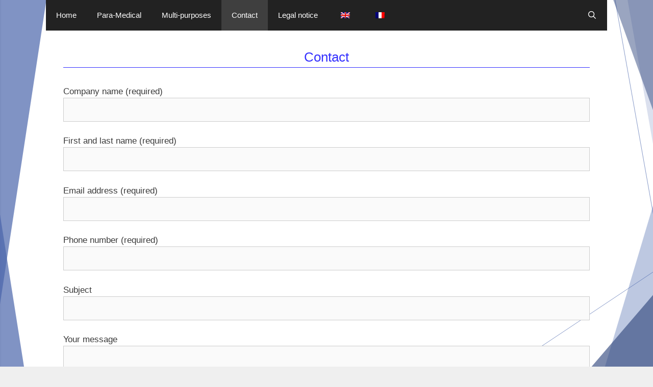

--- FILE ---
content_type: text/html; charset=UTF-8
request_url: https://www.prevent-silicones.fr/en/contact/
body_size: 4228
content:
<!DOCTYPE html><html lang="en-GB"><head><meta charset="UTF-8"><link media="all" href="https://www.prevent-silicones.fr/dmhltsohdh/cache/autoptimize/css/autoptimize_a62ce4c099bae50fc2ce4fe88d5e79fb.css" rel="stylesheet"><title>Contact &#8211; PREVENT-Silicones</title><meta name='robots' content='max-image-preview:large' /><meta name="viewport" content="width=device-width, initial-scale=1"><link rel='stylesheet' id='dashicons-css' href='https://www.prevent-silicones.fr/jcfhhpebdq/css/dashicons.min.css' media='all' /> <script id="wc-captcha-frontend-script-js-extra">var ajax_obj = {"nonce":"d346782c77"};</script> <link rel="alternate" hreflang="fr-FR" href="https://www.prevent-silicones.fr/contact/"/><link rel="alternate" hreflang="en-GB" href="https://www.prevent-silicones.fr/en/contact/"/><link rel="alternate" hreflang="fr" href="https://www.prevent-silicones.fr/contact/"/><link rel="alternate" hreflang="en" href="https://www.prevent-silicones.fr/en/contact/"/><link rel="icon" href="https://www.prevent-silicones.fr/vvhfvpjgmb/2019/08/cropped-android-chrome-512x512-32x32.png" sizes="32x32" /><link rel="icon" href="https://www.prevent-silicones.fr/vvhfvpjgmb/2019/08/cropped-android-chrome-512x512-192x192.png" sizes="192x192" /><link rel="apple-touch-icon" href="https://www.prevent-silicones.fr/vvhfvpjgmb/2019/08/cropped-android-chrome-512x512-180x180.png" /><meta name="msapplication-TileImage" content="https://www.prevent-silicones.fr/vvhfvpjgmb/2019/08/cropped-android-chrome-512x512-270x270.png" /></head><body class="translatepress-en_GB no-sidebar nav-float-right separate-containers fluid-header active-footer-widgets-0 nav-search-enabled header-aligned-left dropdown-hover" itemtype="https://schema.org/WebPage" itemscope> <a class="screen-reader-text skip-link" href="#content" title="Skip to content" data-no-translation="" data-trp-gettext="" data-no-translation-title="">Skip to content</a><header class="site-header" id="masthead" aria-label="Site"  itemtype="https://schema.org/WPHeader" itemscope data-no-translation-aria-label=""><div class="inside-header grid-container grid-parent"><div class="header-widget"><aside id="product_search-5" class="widget inner-padding product_search search widget_search"><form role="search" class="green-box ic-design" method="get"
 id="product_search_form" action="https://www.prevent-silicones.fr/en/" data-trp-original-action="https://www.prevent-silicones.fr/en/"> <input type="hidden" name="post_type" value="al_product" /><div class="ic-search-container"> <input class="product-search-box" type="search" value="" name="s"
 placeholder="Produits Search" data-no-translation-placeholder=""/> <input class="product-search-submit" type="submit" id="searchsubmit"
 value=""/></div><input type="hidden" name="trp-form-language" value="en"/></form></aside></div><nav class="main-navigation sub-menu-right" id="site-navigation" aria-label="Primary"  itemtype="https://schema.org/SiteNavigationElement" itemscope data-no-translation-aria-label=""><div class="inside-navigation grid-container grid-parent"><form method="get" class="search-form navigation-search" action="https://www.prevent-silicones.fr/en/" data-trp-original-action="https://www.prevent-silicones.fr/en/"> <input type="hidden" name="post_type" value="al_product" /> <input type="search" placeholder="Saisir recherche..." class="search-field" value="" name="s" title="Saisir recherche..." data-no-translation-title="" /><input type="hidden" name="trp-form-language" value="en"/></form><form method="get" class="search-form navigation-search" action="https://www.prevent-silicones.fr/en/" data-trp-original-action="https://www.prevent-silicones.fr/en/"> <input type="search" class="search-field" value="" name="s" title="Saisir recherche..." data-no-translation-title="" /><input type="hidden" name="trp-form-language" value="en"/></form><div class="mobile-bar-items"> <span class="search-item"> <a aria-label="Open Search Bar" href="#" data-no-translation-aria-label=""> </a> </span></div> <button class="menu-toggle" aria-controls="primary-menu" aria-expanded="false"> <span class="mobile-menu" data-no-translation="" data-trp-gettext="">Menu</span> </button><div id="primary-menu" class="main-nav"><ul id="menu-menu_bandeau" class="menu sf-menu"><li id="menu-item-29" class="menu-item menu-item-type-post_type menu-item-object-page menu-item-home menu-item-29"><a href="https://www.prevent-silicones.fr/en/">Home</a></li><li id="menu-item-287" class="menu-item menu-item-type-custom menu-item-object-custom menu-item-287"><a href="/en/categorie/silicones-para-medicaux/">Para-Medical</a></li><li id="menu-item-288" class="menu-item menu-item-type-custom menu-item-object-custom menu-item-288"><a href="/en/categorie/silicones-multi-usages/">Multi-purposes</a></li><li id="menu-item-450" class="menu-item menu-item-type-post_type menu-item-object-page current-menu-item page_item page-item-448 current_page_item menu-item-450"><a href="https://www.prevent-silicones.fr/en/contact/" aria-current="page">Contact</a></li><li id="menu-item-427" class="menu-item menu-item-type-post_type menu-item-object-page menu-item-427"><a href="https://www.prevent-silicones.fr/en/mentions-legales/">Legal notice</a></li><li id="menu-item-377" class="trp-language-switcher-container menu-item menu-item-type-post_type menu-item-object-language_switcher current-language-menu-item menu-item-377"><a href="https://www.prevent-silicones.fr/en/contact/"><span data-no-translation><img class="trp-flag-image" src="https://www.prevent-silicones.fr/quccmovsec/assets/images/flags/en_GB.png" width="18" height="12" alt="en_GB" title="English"></span></a></li><li id="menu-item-378" class="trp-language-switcher-container menu-item menu-item-type-post_type menu-item-object-language_switcher menu-item-378"><a href="https://www.prevent-silicones.fr/contact/"><span data-no-translation><img class="trp-flag-image" src="https://www.prevent-silicones.fr/quccmovsec/assets/images/flags/fr_FR.png" width="18" height="12" alt="fr_FR" title="French"></span></a></li><li class="search-item menu-item-align-right"><a aria-label="Open Search Bar" href="#" data-no-translation-aria-label=""></a></li></ul></div></div></nav></div></header><div class="site grid-container container hfeed grid-parent" id="page"><div class="site-content" id="content"><div class="content-area grid-parent mobile-grid-100 grid-100 tablet-grid-100" id="primary"><main class="site-main" id="main"><article id="post-448" class="post-448 page type-page status-publish" itemtype="https://schema.org/CreativeWork" itemscope><div class="arianne_impression"></div><div class="inside-article"><div class="impression-logo"></div><header class="entry-header"><h4 class="entry-title" itemprop="headline">Contact</h4></header><div class="entry-content" itemprop="text"> <div class="wpcf7 no-js" id="wpcf7-f34-p448-o1" lang="fr-FR" dir="ltr" data-wpcf7-id="34"><div class="screen-reader-response"><p role="status" aria-live="polite" aria-atomic="true"></p><ul></ul></div><form action="/en/contact/#wpcf7-f34-p448-o1" method="post" class="wpcf7-form init" aria-label="Formulaire de contact" novalidate="novalidate" data-status="init" data-no-translation-aria-label="" data-trp-original-action="/en/contact/#wpcf7-f34-p448-o1"><fieldset class="hidden-fields-container"><input type="hidden" name="_wpcf7" value="34" /><input type="hidden" name="_wpcf7_version" value="6.1.4" /><input type="hidden" name="_wpcf7_locale" value="fr_FR" /><input type="hidden" name="_wpcf7_unit_tag" value="wpcf7-f34-p448-o1" /><input type="hidden" name="_wpcf7_container_post" value="448" /><input type="hidden" name="_wpcf7_posted_data_hash" value="" /></fieldset><p><label> Company name (required)<br /> <span class="wpcf7-form-control-wrap" data-name="your-company"><input size="40" maxlength="400" class="wpcf7-form-control wpcf7-text wpcf7-validates-as-required" aria-required="true" aria-invalid="false" value="" type="text" name="your-company" /></span> </label></p><p><label> First and last name (required)<br /> <span class="wpcf7-form-control-wrap" data-name="your-name"><input size="40" maxlength="400" class="wpcf7-form-control wpcf7-text wpcf7-validates-as-required" aria-required="true" aria-invalid="false" value="" type="text" name="your-name" /></span> </label></p><p><label> Email address (required)<br /> <span class="wpcf7-form-control-wrap" data-name="your-email"><input size="40" maxlength="400" class="wpcf7-form-control wpcf7-email wpcf7-validates-as-required wpcf7-text wpcf7-validates-as-email" aria-required="true" aria-invalid="false" value="" type="email" name="your-email" /></span> </label></p><p><label> Phone number (required)<br /> <span class="wpcf7-form-control-wrap" data-name="your-phone"><input size="40" maxlength="400" class="wpcf7-form-control wpcf7-tel wpcf7-validates-as-required wpcf7-text wpcf7-validates-as-tel" aria-required="true" aria-invalid="false" value="" type="tel" name="your-phone" /></span> </label></p><p><label> Subject<br /> <span class="wpcf7-form-control-wrap" data-name="your-subject"><input size="40" maxlength="400" class="wpcf7-form-control wpcf7-text" aria-invalid="false" value="" type="text" name="your-subject" /></span> </label></p><p><label> Your message<br /> <span class="wpcf7-form-control-wrap" data-name="your-message"><textarea cols="40" rows="10" maxlength="2000" class="wpcf7-form-control wpcf7-textarea" aria-invalid="false" name="your-message"></textarea></span> </label></p><div class="form_captcha_redim"><p>How much is <span class="wpcf7-form-control-wrap wc"><input size="2" maxlength="2" class="wpcf7-form-control wpcf7-wpcaptcha" aria-required="true" type="text" name="wc" value="" /> &#215; 9 = 90</span><input type="hidden" value="0" name="wc-sn" /></p></div><div class="form_captcha_redim"><p><span class="wpcf7-form-control-wrap kc_captcha cf7ic-toggle" data-name="kc_captcha"><span class="wpcf7-form-control wpcf7-radio"><span class="captcha-image" style="display: none;"><span class="cf7ic_instructions">Please prove that you are human by selecting<span> la maison</span>.</span><label><input aria-label="1" type="radio" name="kc_captcha" value="kc_human" /><svg aria-hidden="true" role="img" xmlns="http://www.w3.org/2000/svg" viewbox="0 0 576 512"><path fill="currentColor" d="M488 313v143c0 13-11 24-24 24H348c-7 0-12-5-12-12V356c0-7-5-12-12-12h-72c-7 0-12 5-12 12v112c0 7-5 12-12 12H112c-13 0-24-11-24-24V313c0-4 2-7 4-10l188-154c5-4 11-4 16 0l188 154c2 3 4 6 4 10zm84-61l-84-69V44c0-6-5-12-12-12h-56c-7 0-12 6-12 12v73l-89-74a48 48 0 00-61 0L4 252c-5 4-5 12-1 17l25 31c5 5 12 5 17 1l235-193c5-4 11-4 16 0l235 193c5 5 13 4 17-1l25-31c4-6 4-13-1-17z"/></svg></label><label><input aria-label="2" type="radio" name="kc_captcha" value="bot" /><svg aria-hidden="true" role="img" xmlns="http://www.w3.org/2000/svg" viewbox="0 0 512 512"><path fill="currentColor" d="M500 168h-55l-8-21a127 127 0 00-120-83H195a127 127 0 00-120 83l-8 21H12c-8 0-14 8-11 16l8 24a12 12 0 0011 8h29a64 64 0 00-33 56v48c0 16 6 31 16 42v62c0 13 11 24 24 24h48c13 0 24-11 24-24v-40h256v40c0 13 11 24 24 24h48c13 0 24-11 24-24v-62c10-11 16-26 16-42v-48c0-24-13-45-33-56h29a12 12 0 0011-8l8-24c3-8-3-16-11-16zm-365 2c9-25 33-42 60-42h122c27 0 51 17 60 42l15 38H120l15-38zM88 328a32 32 0 010-64c18 0 48 30 48 48s-30 16-48 16zm336 0c-18 0-48 2-48-16s30-48 48-48 32 14 32 32-14 32-32 32z"/></svg></label><label><input aria-label="3" type="radio" name="kc_captcha" value="bot" /><svg aria-hidden="true" role="img" xmlns="http://www.w3.org/2000/svg" viewbox="0 0 640 512"><path fill="currentColor" d="M192 384h192c53 0 96-43 96-96h32a128 128 0 000-256H120c-13 0-24 11-24 24v232c0 53 43 96 96 96zM512 96a64 64 0 010 128h-32V96h32zm48 384H48c-47 0-61-64-36-64h584c25 0 11 64-36 64z"/></svg></label> </span> <span style="display:none"> <input type="text" name="kc_honeypot"> </span></span></span></p></div><div class="form_captcha_redim"><p><input class="wpcf7-form-control wpcf7-submit has-spinner" type="submit" value="Send" /></p></div><div class="wpcf7-response-output" aria-hidden="true"></div><input type="hidden" name="trp-form-language" value="en"/></form></div> </div></div></article></main></div></div></div><div class="site-footer"></div> <a title="Scroll back to top" aria-label="Scroll back to top" rel="nofollow" href="#" class="generate-back-to-top" data-scroll-speed="400" data-start-scroll="300" role="button" data-no-translation-title="" data-no-translation-aria-label=""> </a><template id="tp-language" data-tp-language="en_GB"></template> <script id="trp-dynamic-translator-js-extra">var trp_data = {"trp_custom_ajax_url":"https:\/\/www.prevent-silicones.fr\/quccmovsec\/includes\/trp-ajax.php","trp_wp_ajax_url":"https:\/\/www.prevent-silicones.fr\/notresuperbeadministration\/admin-ajax.php","trp_language_to_query":"en_GB","trp_original_language":"fr_FR","trp_current_language":"en_GB","trp_skip_selectors":["[data-no-translation]","[data-no-dynamic-translation]","[data-trp-translate-id-innertext]","script","style","head","trp-span","translate-press","[data-trp-translate-id]","[data-trpgettextoriginal]","[data-trp-post-slug]"],"trp_base_selectors":["data-trp-translate-id","data-trpgettextoriginal","data-trp-post-slug"],"trp_attributes_selectors":{"text":{"accessor":"outertext","attribute":false},"block":{"accessor":"innertext","attribute":false},"image_src":{"selector":"img[src]","accessor":"src","attribute":true},"submit":{"selector":"input[type='submit'],input[type='button'], input[type='reset']","accessor":"value","attribute":true},"placeholder":{"selector":"input[placeholder],textarea[placeholder]","accessor":"placeholder","attribute":true},"title":{"selector":"[title]","accessor":"title","attribute":true},"a_href":{"selector":"a[href]","accessor":"href","attribute":true},"button":{"accessor":"outertext","attribute":false},"option":{"accessor":"innertext","attribute":false},"aria_label":{"selector":"[aria-label]","accessor":"aria-label","attribute":true},"video_src":{"selector":"video[src]","accessor":"src","attribute":true},"video_poster":{"selector":"video[poster]","accessor":"poster","attribute":true},"video_source_src":{"selector":"video source[src]","accessor":"src","attribute":true},"audio_src":{"selector":"audio[src]","accessor":"src","attribute":true},"audio_source_src":{"selector":"audio source[src]","accessor":"src","attribute":true},"picture_image_src":{"selector":"picture image[src]","accessor":"src","attribute":true},"picture_source_srcset":{"selector":"picture source[srcset]","accessor":"srcset","attribute":true}},"trp_attributes_accessors":["outertext","innertext","src","value","placeholder","title","href","aria-label","poster","srcset"],"gettranslationsnonceregular":"d007741d84","showdynamiccontentbeforetranslation":"","skip_strings_from_dynamic_translation":[],"skip_strings_from_dynamic_translation_for_substrings":{"href":["amazon-adsystem","googleads","g.doubleclick"]},"duplicate_detections_allowed":"100","trp_translate_numerals_opt":"no","trp_no_auto_translation_selectors":["[data-no-auto-translation]"]};</script> <!--[if lte IE 11]> <script src="https://www.prevent-silicones.fr/owqcgotzfd/assets/js/classList.min.js" id="generate-classlist-js"></script> <![endif]--> <script id="al_product_scripts-js-extra">var product_object = {"ajaxurl":"https:\/\/www.prevent-silicones.fr\/notresuperbeadministration\/admin-ajax.php","post_id":"448","lightbox_settings":{"transition":"elastic","initialWidth":200,"maxWidth":"90%","maxHeight":"90%","rel":"gal"},"filter_button_label":"Filter","design_schemes":"green-box ic-design","loading":"https:\/\/www.prevent-silicones.fr\/jcfhhpebdq\/js\/thickbox\/loadingAnimation.gif","nonce":"5cabcdcf70"};</script> <script id="ic_product_ajax-js-extra">var ic_ajax = {"query_vars":"{\"page\":\"\",\"pagename\":\"contact\"}","request_url":"https:\/\/www.prevent-silicones.fr\/en\/contact\/","filters_reset_url":"","is_search":"","nonce":"d55a7626d8"};</script> <script defer src="https://www.prevent-silicones.fr/dmhltsohdh/cache/autoptimize/js/autoptimize_8d8307e915a081a6ae25630a365a202b.js"></script></body></html>

--- FILE ---
content_type: image/svg+xml
request_url: https://www.prevent-silicones.fr/nxlrhtopsp/background.svg
body_size: 10362
content:
<?xml version="1.0" encoding="UTF-8" standalone="no"?>
<!-- Created with Inkscape (http://www.inkscape.org/) -->

<svg
   xmlns:dc="http://purl.org/dc/elements/1.1/"
   xmlns:cc="http://creativecommons.org/ns#"
   xmlns:rdf="http://www.w3.org/1999/02/22-rdf-syntax-ns#"
   xmlns:svg="http://www.w3.org/2000/svg"
   xmlns="http://www.w3.org/2000/svg"
   xmlns:sodipodi="http://sodipodi.sourceforge.net/DTD/sodipodi-0.dtd"
   xmlns:inkscape="http://www.inkscape.org/namespaces/inkscape"
   width="397.3689mm"
   height="190.50006mm"
   viewBox="0 0 1408 675.00021"
   id="svg6088"
   version="1.1"
   inkscape:version="0.91 r13725"
   sodipodi:docname="background2.svg">
  <defs
     id="defs6090">
    <clipPath
       id="clipPath6110"
       clipPathUnits="userSpaceOnUse">
      <path
         style="clip-rule:evenodd"
         inkscape:connector-curvature="0"
         id="path6112"
         d="m 0,1.2207e-4 960,0 0,539.99999793 -960,0 L 0,1.2207e-4 Z" />
    </clipPath>
    <clipPath
       id="clipPath6120"
       clipPathUnits="userSpaceOnUse">
      <path
         style="clip-rule:evenodd"
         inkscape:connector-curvature="0"
         id="path6122"
         d="m 0,3.0518e-4 960,0 0,540.00000482 -960,0 L 0,3.0518e-4 Z" />
    </clipPath>
    <clipPath
       id="clipPath6130"
       clipPathUnits="userSpaceOnUse">
      <path
         style="clip-rule:evenodd"
         inkscape:connector-curvature="0"
         id="path6132"
         d="m 0,1.2207e-4 960,0 0,539.99999793 -960,0 L 0,1.2207e-4 Z" />
    </clipPath>
    <clipPath
       id="clipPath6140"
       clipPathUnits="userSpaceOnUse">
      <path
         style="clip-rule:evenodd"
         inkscape:connector-curvature="0"
         id="path6142"
         d="m -6.1035e-5,2.4414e-4 960.000001035,0 0,539.99999586 -960.000001035,0 0,-539.99999586 z" />
    </clipPath>
    <clipPath
       id="clipPath6150"
       clipPathUnits="userSpaceOnUse">
      <path
         style="clip-rule:evenodd"
         inkscape:connector-curvature="0"
         id="path6152"
         d="m -6.1035e-5,3.0518e-4 960.000001035,0 0,540.00000482 -960.000001035,0 0,-540.00000482 z" />
    </clipPath>
    <clipPath
       id="clipPath6160"
       clipPathUnits="userSpaceOnUse">
      <path
         style="clip-rule:evenodd"
         inkscape:connector-curvature="0"
         id="path6162"
         d="m -6.1035e-5,3.0518e-4 960.000001035,0 0,540.00000482 -960.000001035,0 0,-540.00000482 z" />
    </clipPath>
    <clipPath
       id="clipPath6170"
       clipPathUnits="userSpaceOnUse">
      <path
         style="clip-rule:evenodd"
         inkscape:connector-curvature="0"
         id="path6172"
         d="m 0,1.8311e-4 960,0 0,539.99999689 -960,0 L 0,1.8311e-4 Z" />
    </clipPath>
    <clipPath
       id="clipPath6180"
       clipPathUnits="userSpaceOnUse">
      <path
         style="clip-rule:evenodd"
         inkscape:connector-curvature="0"
         id="path6182"
         d="m -6.1035e-5,3.0518e-4 960.000001035,0 0,540.00000482 -960.000001035,0 0,-540.00000482 z" />
    </clipPath>
    <clipPath
       id="clipPath6190"
       clipPathUnits="userSpaceOnUse">
      <path
         style="clip-rule:evenodd"
         inkscape:connector-curvature="0"
         id="path6192"
         d="m 0,3.0518e-4 960,0 0,540.00000482 -960,0 L 0,3.0518e-4 Z" />
    </clipPath>
    <clipPath
       id="clipPath6200"
       clipPathUnits="userSpaceOnUse">
      <path
         style="clip-rule:evenodd"
         inkscape:connector-curvature="0"
         id="path6202"
         d="m -6.1035e-5,3.0518e-4 960.000001035,0 0,540.00000482 -960.000001035,0 0,-540.00000482 z" />
    </clipPath>
    <clipPath
       id="clipPath6210"
       clipPathUnits="userSpaceOnUse">
      <path
         style="clip-rule:evenodd"
         inkscape:connector-curvature="0"
         id="path6212"
         d="m 0,2.4414e-4 960,0 0,539.99999586 -960,0 L 0,2.4414e-4 Z" />
    </clipPath>
    <clipPath
       id="clipPath6140-5"
       clipPathUnits="userSpaceOnUse">
      <path
         style="clip-rule:evenodd"
         inkscape:connector-curvature="0"
         id="path6142-2"
         d="m -6.1035e-5,2.4414e-4 960.000001035,0 0,539.99999586 -960.000001035,0 0,-539.99999586 z" />
    </clipPath>
    <clipPath
       id="clipPath6140-5-5"
       clipPathUnits="userSpaceOnUse">
      <path
         style="clip-rule:evenodd"
         inkscape:connector-curvature="0"
         id="path6142-2-4"
         d="m -6.1035e-5,2.4414e-4 960.000001035,0 0,539.99999586 -960.000001035,0 0,-539.99999586 z" />
    </clipPath>
    <clipPath
       id="clipPath4250"
       clipPathUnits="userSpaceOnUse">
      <path
         style="clip-rule:evenodd"
         inkscape:connector-curvature="0"
         id="path4252"
         d="m 0,1.8311e-4 960,0 0,539.99999689 -960,0 L 0,1.8311e-4 Z" />
    </clipPath>
  </defs>
  <sodipodi:namedview
     id="base"
     pagecolor="#ffffff"
     bordercolor="#666666"
     borderopacity="1.0"
     inkscape:pageopacity="0.0"
     inkscape:pageshadow="2"
     inkscape:zoom="0.7"
     inkscape:cx="610.14186"
     inkscape:cy="288.52459"
     inkscape:document-units="px"
     inkscape:current-layer="layer1"
     showgrid="false"
     fit-margin-top="0"
     fit-margin-left="0"
     fit-margin-right="0"
     fit-margin-bottom="0"
     inkscape:window-width="1280"
     inkscape:window-height="748"
     inkscape:window-x="-8"
     inkscape:window-y="-8"
     inkscape:window-maximized="1"
     inkscape:snap-global="true"
     inkscape:snap-intersection-paths="false"
     inkscape:snap-bbox="true"
     inkscape:bbox-paths="true" />
  <metadata
     id="metadata6093">
    <rdf:RDF>
      <cc:Work
         rdf:about="">
        <dc:format>image/svg+xml</dc:format>
        <dc:type
           rdf:resource="http://purl.org/dc/dcmitype/StillImage" />
        <dc:title></dc:title>
      </cc:Work>
    </rdf:RDF>
  </metadata>
  <g
     inkscape:label="Calque 1"
     inkscape:groupmode="layer"
     id="layer1"
     transform="translate(433,-194.86208)">
    <g
       id="g4214">
      <g
         transform="matrix(1.4646574,0,0,-1.25,-431.07112,869.86247)"
         id="g6108"
         clip-path="url(#clipPath6110)">
        <path
           d="m 0,6.1035e-5 960,0 0,539.999998965 -960,0 L 0,6.1035e-5 Z"
           style="fill:#ffffff;fill-opacity:1;fill-rule:evenodd;stroke:none"
           id="path6114"
           inkscape:connector-curvature="0" />
      </g>
    </g>
    <g
       clip-path="url(#clipPath6120)"
       id="g6118"
       transform="matrix(1.25,0,0,-1.25,-433,869.86247)">
      <path
         inkscape:connector-curvature="0"
         id="path6124"
         style="fill:#4a66ac;fill-opacity:0.70196001;fill-rule:evenodd;stroke:none"
         d="m 0,539.93 68.04,0.67 0,-1.33 L 0,91.92 0,539.93 Z" />
    </g>
    <g
       id="g4246"
       transform="matrix(1.25,0,0,-1.25,-432.9901,869.95051)">
      <g
         id="g4248"
         clip-path="url(#clipPath4250)">
        <path
           d="M 0,0 0,224.04 35.28,0 0,0 Z"
           style="fill:#4a66ac;fill-opacity:0.70196001;fill-rule:evenodd;stroke:none"
           id="path4254"
           inkscape:connector-curvature="0" />
      </g>
    </g>
    <g
       clip-path="url(#clipPath6130)"
       id="g6128"
       transform="matrix(1.25,0,0,-1.25,-225,869.86247)">
      <path
         inkscape:connector-curvature="0"
         id="path6134"
         style="fill:none;stroke:#4a66ac;stroke-width:0.72000003;stroke-linecap:round;stroke-linejoin:round;stroke-miterlimit:10;stroke-dasharray:none;stroke-opacity:0.70196001"
         d="M 737.88,540 833.88,6.1035e-5" />
    </g>
    <g
       clip-path="url(#clipPath6140)"
       id="g6138"
       transform="matrix(1.25,0,0,-1.25,-225,869.86247)">
      <path
         inkscape:connector-curvature="0"
         id="path6144"
         style="fill:none;stroke:#4a66ac;stroke-width:0.72000003;stroke-linecap:round;stroke-linejoin:round;stroke-miterlimit:10;stroke-dasharray:none;stroke-opacity:0.70196001"
         d="M 959.72,250.08 584.64,-0.044922" />
    </g>
    <g
       clip-path="url(#clipPath6150)"
       id="g6148"
       transform="matrix(1.25,0,0,-1.25,-225,869.86247)">
      <path
         inkscape:connector-curvature="0"
         id="path6154"
         style="fill:#4a66ac;fill-opacity:0.36078001;fill-rule:evenodd;stroke:none"
         d="m 884.04,540.72 75.72,0 L 959.76,0 723,0 884.04,540.72 Z" />
    </g>
    <g
       clip-path="url(#clipPath6160)"
       id="g6158"
       transform="matrix(1.25,0,0,-1.25,-225,869.86247)">
      <path
         inkscape:connector-curvature="0"
         id="path6164"
         style="fill:#4a66ac;fill-opacity:0.2;fill-rule:evenodd;stroke:none"
         d="M 756.12,540.72 960,540.72 960,0 851.38,0 756.12,540.72 Z" />
    </g>
    <g
       clip-path="url(#clipPath6170)"
       id="g6168"
       transform="matrix(1.25,0,0,-1.25,-225,869.86247)">
      <path
         inkscape:connector-curvature="0"
         id="path6174"
         style="fill:#374d81;fill-opacity:0.65882;fill-rule:evenodd;stroke:none"
         d="M 703.32,6.1035e-5 960,300 960,6.1035e-5 l -256.68,0 z" />
    </g>
    <g
       clip-path="url(#clipPath6180)"
       id="g6178"
       transform="matrix(1.25,0,0,-1.25,-225,869.86247)">
      <path
         inkscape:connector-curvature="0"
         id="path6184"
         style="fill:#374d81;fill-opacity:0.50196054;fill-rule:evenodd;stroke:none"
         d="m 735,540.72 224.76,0 L 959.76,0 929.56,0 735,540.72 Z" />
    </g>
    <g
       clip-path="url(#clipPath6190)"
       id="g6188"
       transform="matrix(1.25,0,0,-1.25,-225,869.86247)">
      <path
         inkscape:connector-curvature="0"
         id="path6194"
         style="fill:#629dd1;fill-opacity:0.70196001;fill-rule:evenodd;stroke:none"
         d="m 938.46,540.72 21.3,0 0,-540.72 -101.64,0 80.34,540.72 z" />
    </g>
    <g
       clip-path="url(#clipPath6200)"
       id="g6198"
       transform="matrix(1.25,0,0,-1.25,-225,869.86247)">
      <path
         inkscape:connector-curvature="0"
         id="path6204"
         style="fill:#3477b2;fill-opacity:0.8;fill-rule:evenodd;stroke:none"
         d="m 861.36,540.72 98.4,0 0,-540.72 -11.06,0 -87.34,540.72 z" />
    </g>
    <g
       clip-path="url(#clipPath6210)"
       id="g6208"
       transform="matrix(1.25,0,0,-1.25,-225,869.86247)">
      <path
         inkscape:connector-curvature="0"
         id="path6214"
         style="fill:#374d81;fill-opacity:0.65882;fill-rule:evenodd;stroke:none"
         d="M 816.72,6.1035e-5 959.76,257.28 l 0,-257.279938965 -143.04,0 z" />
    </g>
  </g>
</svg>
